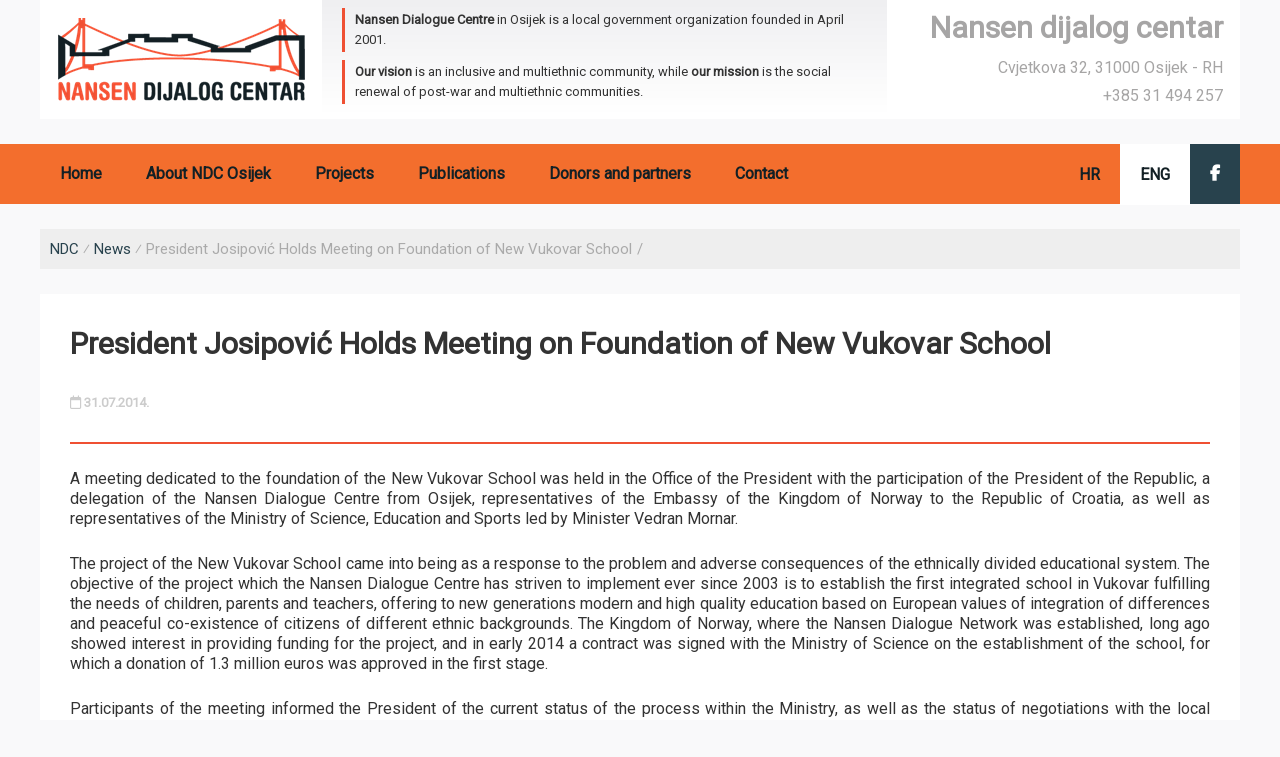

--- FILE ---
content_type: text/css
request_url: https://www.ndcosijek.hr/wp-content/themes/NDC_2019/css/ndc.css?1756881311
body_size: 5769
content:
/* kalendar */
.eventon_list_event .evcal_desc .evcal_time.evo_tz_time span, .eventon_list_event .evcal_evdata_cell .evo_tz{display: none!important;}
/* social feads */
a:focus,
button:focus,
input:focus,
:focus {
  outline: none;
}
@media screen and (max-width: 800px){
#menu-izbornik-zaglavlje{ display:none!important;}
}
#video-gallery {
    display: grid;
	grid-column-gap: 10px; grid-row-gap: 10px;
	grid-template-columns: auto auto auto;
	margin:50px 0 30px 0;
	object-fit: contain;
	text-align:center;
}	
#video-gallery  iframe{
	width:100%;
	height:200px;
}
#sadrzaj iframe.__youtube_prefs__{width:100%; height: 500px;}
*{
	margin:0;
	padding:0;
}
body, html {
	height: 100%;
	min-height: 100%;
}
html {
    scroll-behavior: smooth;
}
body { 
	font-family: 'Roboto', sans-serif;
	font-size: 16px;
	font-size:1em;
	font-size:100%;
	color:#333;
	line-height:1.3em;
	background-color:#f9f9fa;
}
#wrap{
	width: 1200px;
	margin:0 auto;
}
#ka-wrap{width:90%; margin:0 auto; background:#fff; padding:20px 40px;}
#ka-wrap .zag_pr img, .pisa-podnozje img{display:block; width:75%; height:auto; margin:0 auto 20px auto;}
#ka-wrap .zag_pr img{margin-top:20px!important;}
#ka-wrap .pnvg{background:#fff!important; width:80%; margin:20px auto; padding: 0 10px!important;}
#ka-wrap .wp-block-eventon-blocks-evo-eventon-main{ display:none!important;}
#ka-wrap .eventon_sorting_section{margin-bottom:30px!important;}
#ka-wrap .pkupdf{ margin-top:80px;} 
#ka-wrap .pkupdf a::after{content: "\f019";}
.pisa-podnozje{text-align:center; padding-bottom: 100px!important;}
.pisa-podnozje h2{ font-size:1.2em; margin:50px 0;}
.pisa-podnozje p{color:#034da2;}
.pisa_home p, .pisa_prijavi_se p{display:block; margin-bottom:15px;}
.pisa_home, #mka_pisa{border-radius: 25px;}
.pisa_home, .pisa_prijavi_se{display:block; width: 90%; padding:60px 40px 45px 40px; margin:40px auto 0 auto; background:#cee592;}
.menu-pis-a-container {margin: 4rem auto; text-align: center;}
#menu-pis-a {display: flex; justify-content: center; flex-wrap: wrap; gap: 1rem; padding: 0; list-style: none; margin: 0;}
.meta-opis a{margin-top:30px;}
#menu-pis-a > li > a, .meta-opis a {display: inline-block; padding: 0.7rem 1.5rem; background-color: #f78da7; color: white; font-weight: bold; text-decoration: none; border-radius: 25px; transition: background-color 0.3s ease;}
#menu-pis-a > li:hover > a, .meta-opis a:hover {background-color: #f45c94;}
#menu-pis-a li ul.sub-menu {display: none; position: absolute; margin-top: 0.1rem; list-style: none; padding: 0; z-index: 999;}
#menu-pis-a li:hover ul.sub-menu {display: block;}
#menu-pis-a li ul.sub-menu li a {display: block; background-color: #fbc2d4; color: #333; text-decoration: none; padding: 0.6rem 1rem; margin-top: 0.3rem; border-radius: 15px; text-align: left; white-space: nowrap;}
#menu-pis-a li ul.sub-menu li a:hover {background-color: #f78da7; color: white;}
#menu-pis-a li ul.sub-menu {display:none!important;}/* ukloni za podmeni PIS-a */
#menu-pis-a li.menu-item-has-children > a[href="/price-iz-stem-a/price-iz-stem-a-partneri/"] {
  background-color: #43a047;
  color: #fff;
}
#menu-pis-a li.current-menu-item > a,
#menu-pis-a li.current_page_item > a {
  background-color: #43a047;
  color: #fff;
}
#menu-pis-a li.menu-item-has-children.current-menu-item > a,
#menu-pis-a li.menu-item-has-children.current_page_item > a {
  background-color: #43a047;
  color: #fff;
}
#menu-pis-a li#menu-item-6615.current-menu-item > a,
#menu-pis-a li#menu-item-6615.current_page_item > a,
#menu-pis-a li#menu-item-6615.current-menu-ancestor > a,
#menu-pis-a li#menu-item-6615.current_page_ancestor > a,
#menu-pis-a li#menu-item-6615.current-menu-parent > a,
#menu-pis-a li#menu-item-6615.current_page_parent > a {
  background-color: #a7d03a;
  color: #fff;
}
.pnvg {position: relative;}
.pis-a-category-count {position: absolute; top: -1.5rem; right: 0.5rem; z-index: 10;}
.pis-a-category-count .circle {width: 65px; height: 65px; background-color: #a7d03a; color: #f3f3f3; font-weight: bold; border-radius: 50%; box-shadow: 0 2px 6px rgba(0, 0, 0, 0.15); display: flex; flex-direction: column; align-items: center; justify-content: center; line-height: 1.1; text-align: center;}
.pis-a-category-count .count {font-size: 0.8rem;}
.pis-a-category-count .label {font-size: 0.65rem; font-weight: normal;}
.pis-a-category-count span::after {content: ""!important; padding: 0 0!important;}
.cta-box {
  border-left: 6px solid #f78da7;   
  padding: 1rem 1.5rem;
  margin-top:80px;
  background: #fafafa;              
}
.prijava-dugme {
  display: inline-block;
  padding: 0.7rem 1.5rem;
  margin: 50px 0;
  background-color: #f78da7;
  color: white!important;
  font-weight: bold;
  text-decoration: none;
  border-radius: 25px;
  transition: background-color 0.3s ease;
}
.prijava-dugme:hover {
  background-color: #e6678a; color:#333!important;
}
.calendar_pdf, .pisa_prijavi_se{background:#fff!important;}
.calendar_pdf blockquote .aktgod{border-left: 10px solid rgb(32, 193, 158);}
.calendar_pdf .akdo{font-family: 'Literata', serif;}
.calendar_pdf .sndo{font-family: 'Literata', serif; color:#999;}
.calendar_pdf .goizvjesca a{display:inline-block; background:#544B47; color:#fff; text-decoration:none; padding:30px 40px; margin: 5px 10px; min-width: 8%; text-align: center;transition: all 0.3s ease-in-out;}
.calendar_pdf .goizvjesca a:hover{transition: all 0.3s ease-in-out;}
.calendar_pdf .goizvjesca a:nth-child(1){background:#369dee;}
.calendar_pdf .goizvjesca a:nth-child(2){background:#015caf;}
.calendar_pdf .goizvjesca a:nth-child(3){background:#34ad46;}
.calendar_pdf .goizvjesca a:nth-child(4){background:#c90c67 ;}
.calendar_pdf .goizvjesca a:nth-child(5){background: #ac3aa3;}
.calendar_pdf .goizvjesca a:nth-child(6){background:#570f5e ;}
.calendar_pdf .goizvjesca a:nth-child(7){background:#fe7543 ;}
.calendar_pdf .goizvjesca a:nth-child(8){background:#f89e85 ;}
.calendar_pdf .goizvjesca a:nth-child(9){background:#eebbcd;}
.calendar_pdf .goizvjesca a:nth-child(10){background:#e6b063;}
.calendar_pdf .goizvjesca a:nth-child(11){background:#726761}
.calendar_pdf .goizvjesca a:nth-child(12){background:#afa7a3;}
.calendar_pdf .goizvjesca a:nth-child(1):hover,
.calendar_pdf .goizvjesca a:nth-child(2):hover,
.calendar_pdf .goizvjesca a:nth-child(3):hover,
.calendar_pdf .goizvjesca a:nth-child(4):hover,
.calendar_pdf .goizvjesca a:nth-child(5):hover,
.calendar_pdf .goizvjesca a:nth-child(6):hover,
.calendar_pdf .goizvjesca a:nth-child(7):hover,
.calendar_pdf .goizvjesca a:nth-child(8):hover,
.calendar_pdf .goizvjesca a:nth-child(9):hover,
.calendar_pdf .goizvjesca a:nth-child(10):hover,
.calendar_pdf .goizvjesca a:nth-child(11):hover,
.calendar_pdf .goizvjesca a:nth-child(12):hover{background:#544B47;}
#mka_pisa{display:block; width: 90%; padding:40px; margin:20px auto; background:#ce2476 url(../images/pisa-strelica-kal_ak.png) no-repeat; background-position: right calc(50% - 20px); background-size: 10% auto;}
#ka-wrap #sadrzaj{display:block; width: 90%; margin:20px auto;}
#ka-wrap .psn ul{display:block; margin:25px 10px;}
#ka-wrap .psn ul li a{display:block; margin-top:25px 0; padding:10px 0;}
.link_ka_pisa{list-style:none;}
.link_ka_pisa a{text-decoration:none; color:#fff; display:block;}
.link_ka_pisa a:hover{color:#222;transition: all 0.3s ease-in-out;}
.link_ka_pisa h1{font-size:2em; font-weight:900; margin-bottom:25px;}
#pcal_next .fa-circle-chevron-right{font-size:2em; font-weight:900; margin-top:40px;}
#ka-wrap #novosti article{width: auto;}
@media screen and (max-width: 800px){#ka-wrap{max-width:80%; padding: 20px 5px;} #ka-wrap .zag_pr img, .pisa-podnozje img{width:100%;}}
.istnas {font-family: 'Literata', serif; text-align:center; margin:50px 0; color:#a6a5a5;}
.pro-pro {border-bottom: 0px solid #ef5033!important;}
.donns{margin:0;}
.ow{overflow: hidden; margin-bottom: 30px!important;}
#zaglavlje{
	width:100%;
	height:auto;
}
#ztop{min-height:119px; background-color:#fff; clear:both;}
#logo{
	width:247px;
	height:83px;
	padding: 17.5px 17.5px 0 17.5px;
	display:block;
	float:left;
}
#logo img{
	width:100%;
	height:auto;
}
#miv{
	width:565px;
	min-height:119px;
	display:block;
	float:left;
	background: -moz-linear-gradient(top,  rgba(239,239,241,1) 0%, rgba(255,255,255,0) 100%);
	background: -webkit-linear-gradient(top,  rgba(239,239,241,1) 0%,rgba(255,255,255,0) 100%);
	background: linear-gradient(to bottom,  rgba(239,239,241,1) 0%,rgba(255,255,255,0) 100%);
	filter: progid:DXImageTransform.Microsoft.gradient( startColorstr='#efeff1', endColorstr='#00ffffff',GradientType=0 );
}
#miv p{
	display: block;
	padding: 2px 10px;
	margin: 8px 20px;
	border-left: 3px solid #ef5033;
	font-size: 13px;
}
#kont{
	display:block;
	float: right;
	text-align:right;
	padding:17.5px 17.5px 0 0;
	color:#a6a5a5;
}
#kont h1{
	margin-bottom:20px;
	font-size:30px;
}
#kont p{
	display:block;
	margin:8px 0;
}
#zmenu{
	display:block;
	height:60px;
	background-color:#f36e2d;
	clear:both;
	margin:25px 0;
}
#zmenu ul{list-style-type: none;}
#zmenu li{display: inline;}
#zmenu a{
	line-height:60px;
	padding: 0 20px;
	text-decoration:none;
	color:#132025;
}
#zmenu .menu{
	height:60px;
	width: auto;
	display:block;
	float:left;
}
#zmenu .menu li{
	display: inline!important;
	position:relative;
	z-index:2;
}
#zmenu .menu a{
	font-weight:700;
}
#zmenu .menu a:hover{
	color:#fff;
}
#zmenu  .menu .current_page_item a, .current_page_item{color:#fff;}
#zmenu .soc a{
	font-weight:700;
	background-color:#28424D;
	float:right;
	color:#fff;
}
#zmenu .lng a{
	font-weight:700;
	float:right;
}
.wpml-ls-statics-shortcode_actions, .wpml-ls-statics-shortcode_actions .wpml-ls-sub-menu, .wpml-ls-statics-shortcode_actions a {
    border-color: transparent!important;
}
.wpml-ls-legacy-list-horizontal {
    border: 0px solid transparent!important;
    padding: 0px!important;
    clear: none!important;
}
#vmenu{display: block; margin:-44px 0 20px 0; padding: 20px 0;}
#vmenu ul{list-style-type: none; background-color: #777; text-align: center;}
#vmenu ul li{display: inline-block;}
#vmenu ul li a{display: inline-block; margin:0 20px; padding:10px; color:#aadee4; text-decoration: none; font-size:0.9em; text-transform: uppercase;}
#vmenu ul li a:hover{color:#fff;}
#zmenu .lng .wpml-ls-statics-shortcode_actions a {background-color:transparent;}
#zmenu .lng .wpml-ls-current-language a{background-color:#fff;}
#izpro{
	display: grid;
	grid-column-gap: 20px; grid-row-gap: 20px;
	grid-template-columns: auto auto;
	background-color:#f9f9fa;
	
}
#izpro ul{list-style-type: none;}
#izpro ul img{
	width:100%;
	height:auto;
}
#sadrzaj{background-color:#fff; padding-bottom:20px; margin-bottom:30px; display:block;}
#novosti{
	display: grid;
	grid-column-gap: 30px; grid-row-gap: 30px;
	grid-template-columns: auto auto auto;
	padding:30px;
	margin:30px 0;
}
#javna_d {display:block; padding:0 30px; margin:30px auto 80px auto; text-align:center;}
.meta-media--video iframe{display:block; margin:0 auto 30px auto; box-shadow: 0 4px 12px rgba(0, 0, 0, 0.3); border-radius: 4px; width: 640px; height: 360px;} 
.neweng #novosti{grid-template-columns: auto auto!important; padding:30px 0 60px 0 !important; margin:30px!important; border-bottom: 20px solid #f6f6f6;}
#novosti article {width:359.3px;}
.neweng article {
	width:auto!important;
}
#novosti article img{
	width:100%;
	height:165.4px;
	object-fit: cover;
	object-position: center center;
}
.neweng article img{height:200px!important;}
#novosti article a {
	text-decoration:none;
	color:#ef5033;
}
#novosti article a h1, #novosti article h1, .meta-link-wrap a{
	display:block;
	font-size:22px;
	line-height:1.2em;
	color:#ef5033;
	margin:15px 0 10px 0;
	text-decoration:none;
}
#novosti article a:hover, .meta-link-wrap a:hover {text-decoration: underline;}
#starijeno, #goback, .neweng .nseng{
	height:50px;
	background-color:#f6f6f6;
	margin:0 30px;
}
.neweng{
	padding-top:60px;
}
#goback{margin:0 0 10px 0;}
.ps_gb{ margin-top:80px!important;}
#starijeno a, #goback a, .neweng .nslen{
	display:inline-block;
	line-height:50px;
	background-color:#fff;
	padding: 0 50px 0 30px;
	color:#132025;
	font-weight:700;
	position:relative;
	text-decoration:none;
	border-left:5px solid #ef5033;
	transition: all 250ms ease-in-out;
	-webkit-transition: all 250ms ease-in-out;
}
#goback a{
	padding: 0 30px 0 50px;
}	
#starijeno a::after  {
    font-family: "Font Awesome 5 Free";
	content: "\f061";
	font-size: inherit;
	position:absolute;
	right:20px;
	top:0;
}
#goback a::after  {
    font-family: "Font Awesome 5 Free";
	content: "\f30a";
	font-size: inherit;
	position:absolute;
	left:20px;
	top:0;
}
.fas{
	margin-left:20px;
}
#starijeno a:hover, #goback a:hover{
	background-color:#f36e2d;
	transition: all 250ms ease-in-out;
	-webkit-transition: all 250ms ease-in-out;
	transition-timing-function: ease;
	transition-duration: 0.2s;
	opacity: 1;
}
#ndcmreza ul{
	display: grid;
	grid-column-gap: 30px; grid-row-gap: 30px;
	grid-template-columns: auto auto auto;
	padding:30px;
	margin-top:50px;
	list-style-type: none;
	text-align:center; 
}
#ndcmreza a img{
	height:90px;
	width:auto;
	border:none;
}
#donatori{
	margin:50px 0;
	padding:30px 0;
	border-top:5px solid #eee;
	background: -moz-linear-gradient(top,  rgba(255,255,255,1) 0%, rgba(255,255,255,0) 100%);
	background: -webkit-linear-gradient(top,  rgba(255,255,255,1) 0%,rgba(255,255,255,0) 100%);
	background: linear-gradient(to bottom,  rgba(255,255,255,1) 0%,rgba(255,255,255,0) 100%);
	filter: progid:DXImageTransform.Microsoft.gradient( startColorstr='#ffffff', endColorstr='#00ffffff',GradientType=0 );
}
.don-bocno{
	margin:0!important;
	padding:30px!important;
	border-top:none!important;
	background:#fff!important;
	width:27.5%; float: right; padding-bottom:100%!important; margin-bottom: -100%!important;
	display:block;
}
#donatori h1{
	display:block;
	font-size:30px;
	color:#aaa;
	padding:30px 0 50px 0;
	text-align:center;
	line-height:1.1em;
}
#donatori ul{
	display: grid;
	grid-column-gap: 10px; grid-row-gap: 10px;
	grid-template-columns: auto auto auto auto auto auto;
	list-style-type: none;
	text-align:center; 
}
.don-bocno ul{
	grid-template-columns: auto auto!important;
}
#donatori img{
	height:auto;
	width:180px;
	border:none;
}
.don-bocno img{width:100%!important;}
#donatori #instit{
	padding-top:50px;
	margin:0 auto;
	width:60%;
}
.don-bocno #instit{display:none;}
#donatori #instit::after{
	content: "";
	max-height:30px;
	display:block;
	clear:both;
	line-height:0em;
}
#donatori #instit img{
	height:auto;
	width:180px;
	border:none;
	display:block;
	float:left;
}
#donatori #instit article{
	display:inline-block;
	float:right;
	width:70%;
	padding-top:50px;
}
#podnozje{
	margin:0 auto;
	text-align:center;
}
#podnozje #kont{
	display:none;
}
#podnozje span{
	display:block;
	height:50px;
	line-height:50px;
	border-top:2px solid #eee;
	color:#aaa;
}
/*KATEGORIJE*/
.pnvg{
	display:block;
	margin-bottom:25px;
	padding:10px;
	background-color:#eee;
	color: #aaa;
	font-size:15px;
}
.pn_pisa{width:90%; margin:0 auto 25px auto; padding:10px 40px;}
.pnvg a{
	text-decoration:none;
	color:#28424d;
}
.pnvg span::after{
	content: "/";
	padding:0 5px;
}
.categorije, .foto-galerije{
	padding:30px;
}
.projekti{width:60%; float:left; padding-bottom:100%!important; margin-bottom: -100%!important;}
.sidebar{width:27.5%; float: right; padding-bottom:100%!important; margin-bottom: -100%!important;}
.categorije h1{
	font-size:30px;
	padding-bottom:20px;
	margin-bottom:20px;
	display:block;
	border-bottom: 2px solid #ef5033;
	line-height:1.3em;
}
.categorije h1 span{
	display:block;
	clear:both;
	font-size:16px;
	color:#ccc;
	margin-top:20px;
	font-size:13px;
}
.categorije h2{
	font-size:25px;
	color: #555;
	padding-bottom:20px;
	display:block;
	line-height:1.3em;
}
.categorije h3, blockquote h2{
	font-size:20px;
	color: #555;
	margin-bottom:20px;
	display:block;
	line-height:1.3em;
	border-left:10px solid #eee;
	padding:10px 10px 10px 30px;
}
.categorije p{
	margin:25px 0;
	text-align:justify;
}
.categorije a, .publikacije a, .teach a{
	color:#ff3300;
}
.categorije a:hover, .publikacije a:hover{
	color:#333;
}
.projekti a{
	display:block;
}
.categorije img{
	width:100%;
	height: auto;
	object-fit: contain;
}
.categorije .velika{
	width:50%;
	height: auto;
	margin: 0 30px 30px 0;
	float:left;
}
.categorije section{
	display: grid;
	grid-column-gap: 30px; grid-row-gap: 30px;
	grid-template-columns: auto auto auto;
	margin-top:50px;
	text-align:center;
	border-bottom:1px solid #ccc;
}
.categorije section img{
	width:100%;
	height:auto;
	object-fit: cover;
	object-position: center center;
}
/*IZDVOJENE PUBLIKACIJE*/
.publikacije{
	display:block;
	margin-bottom:30px;
}
.pagepub{ background-color:#fff; padding:30px;}
.publikacije ul{
	display: grid;
	grid-column-gap: 20px; grid-row-gap: 20px;
	grid-template-columns: auto auto auto auto auto;
	text-align:center;
	list-style-type: none;
}
.publikacije a img{
	height:232px;
	width:100%;
	border:none;
	object-fit: cover;
	object-position: center center;
}
.publikacije a img:hover{
	filter:sepia(70%);
}
.kat{ display:block; line-height:32px; text-align:left;}
.kat a{display:inline-block; padding:0 8px; margin-bottom:8px; color:#fff; line-height:32px; text-decoration:none;}
.ankete{background-color:#feca0a;}
.brosure{background-color:#54c4cf;}
.istrazivanja{background-color:#959490;}
.izvjestaji{background-color:#27424d;}
.kurikul{background-color:#a6ce3a;}
.preporuke{background-color:#b385ab;}
.prirucnici{background-color:#e81b82;}
.dip{ padding-bottom:20px;}
.dip p{ margin:5px 0;}
.dip h2{}
.dip h2:nth-of-type(2),  .dip h2:nth-of-type(3){margin-top:40px;}
/*BOCNO*/
.sidebar article{display:block; clear:both; margin-bottom:25px;}
.sidebar article h2 {line-height:50px; padding:0 0 0 25px; margin-bottom:10px; background-color:#eee; border-left:10px solid #ef5033;}
.sidebar article h2 p{margin:0;}
.sidebar article ul{list-style-type: none;}
.sidebar article a{ display:block; margin:15px 0;}
.citat p{color:#aaa; text-align:center; font-style: italic;}
/*IZ MEDIJA*/
.mediji{
	background: -moz-linear-gradient(top,  rgba(39,66,77,0.9) 0%, rgba(39,66,77,0.9) 100%);
	background: -webkit-linear-gradient(top,  rgba(39,66,77,0.9) 0%,rgba(39,66,77,0.9) 100%);
	background: linear-gradient(to bottom,  rgba(39,66,77,0.9) 0%,rgba(39,66,77,0.9) 100%);
	filter: progid:DXImageTransform.Microsoft.gradient( startColorstr='#e627424d', endColorstr='#e627424d',GradientType=0 );
	margin-left:-4px;
}
.iz-medija ul{
	grid-column-gap: 30px; grid-row-gap: 30px;
	grid-template-columns: auto auto auto auto ;
}
.iz-medija a:hover span, .foto a:hover h3 {
    opacity: 1;
    visibility: visible;
	transform: translate3d(5px, 5px, 0px);
}
.iz-medija a span, .foto h3{
    position: absolute;
	bottom:30px;
    left:-5px;
    opacity: 0;
    z-index: 99999;
    visibility: hidden;
	width: 91.4%;
	height: auto;
	padding:20px 10px;
	color:#fff;
	background: -moz-linear-gradient(top,  rgba(39,66,77,0.9) 0%, rgba(39,66,77,0.9) 100%);
	background: -webkit-linear-gradient(top,  rgba(39,66,77,0.9) 0%,rgba(39,66,77,0.9) 100%);
	background: linear-gradient(to bottom,  rgba(39,66,77,0.9) 0%,rgba(39,66,77,0.9) 100%);
	filter: progid:DXImageTransform.Microsoft.gradient( startColorstr='#e627424d', endColorstr='#e627424d',GradientType=0 );
	transform: translate3d(187px, 5px, 0px);
	-webkit-transition-property: -webkit-transform, opacity;
    -moz-transition-property: -moz-transform, opacity;
    -ms-transition-property: -ms-transform, opacity;
    -o-transition-property: -o-transform, opacity;
    transition-property: transform, opacity;
    -webkit-transition-duration: 0.2s;
    -moz-transition-duration: 0.2s;
    -ms-transition-duration: 0.2s;
    -o-transition-duration: 0.2s;
    transition-duration: 0.2s;
}
.iz-medija a, .foto a {
    position: relative;
	z-index:1;
	transform: translate3d(5px, 5px, 0px);
}
.iz-medija a:hover img {
  -webkit-filter: grayscale(100%); /* Safari 6.0 - 9.0 */
  filter: grayscale(100%);
  opacity: 0.5;
}
/*FOTO*/
.foto ul{
	display: grid;
	grid-column-gap: 20px; grid-row-gap: 20px;
	grid-template-columns: auto auto auto auto;
	text-align:center;
	list-style-type: none;
}
.foto a img {
	height:250px;
	width:92%;
	border:none;
	object-fit: cover;
	object-position: center center;
	padding:10px;
	background:#fff;
	-webkit-border-radius: 3px;
	-moz-border-radius: 3px;
	border-radius: 3px;
	-webkit-box-shadow: 0px 0px 2px 0px rgba(50, 50, 50, 0.75);
	-moz-box-shadow: 0px 0px 2px 0px rgba(50, 50, 50, 0.75);
	box-shadow: 0px 0px 2px 0px rgba(50, 50, 50, 0.75);
}
.foto a h3{
	font-size:13px;
	width: 84.5%;
	left: 5px;
}
#foto-galerije{
	background-color:#fff;
	padding:30px;
}
.foto-galerije{
	display: grid;
	grid-column-gap: 20px; grid-row-gap: 20px;
	grid-template-columns: auto auto auto auto;
	text-align:center;
}
.foto-galerije a img{
	height:200px;
	width:87%;
	border:none;
	object-fit: cover;
	object-position: center center;
	padding:10px;
	background:#fff;
	-webkit-border-radius: 3px;
	-moz-border-radius: 3px;
	border-radius: 3px;
	-webkit-box-shadow: 0px 0px 2px 0px rgba(50, 50, 50, 0.75);
	-moz-box-shadow: 0px 0px 2px 0px rgba(50, 50, 50, 0.75);
	box-shadow: 0px 0px 2px 0px rgba(50, 50, 50, 0.75);
}
/*NEET PROGRAMI*/
#MBT {display: block;height: 80px; visibility: hidden;}
.neet { margin:50px 0;}
.neet h2 {font-size: 20px;}
.neet h2::after {content: "više o programu"; font-size:16px; color:#ff3300; display:block; clear:both; font-weight:100;}
.neet li:hover h2{color: #ff3300;}
.neet ul li i::before, .neet ul li i::after { display:none;}
.neet u{font-size:1.2em; font-weight:900;}
.neet span{display:block; clear:both; margin:10px 0 20px; 0}
.neet span::before {content: "- "; margin-right:20px;}
.neet .paragraf::before {content: " "; margin-right:0;}
.cskup{ margin-top:50px;}
.oprNEET{font-weight: 900; line-height:1.5em; margin:80px 0;}
.oprNEET p{text-align:center;}

/*VIDEO*/
.video, #mcl{
	display: grid;
	grid-column-gap: 20px; grid-row-gap: 20px;
	grid-template-columns: auto auto auto;
	text-align:center;
	margin-bottom:30px;
}
#mcl{grid-template-columns: 32.15% 32.15% 32.15%;}
.video article, .teach article{
	position: relative;
    overflow: hidden;
    padding-top: 56.25%;
	background-color:#000;
}
.teach article{background-color:#fff;}
.teach article{
    padding-top:0;
	height: 360px;
}
.video iframe{
	position: absolute;
    bottom: 0;
    left: 0;
    width: 100%;
    height: 100%;
    border: 0;
}
.teach iframe{
    width: 100%;
    height: 80%;
    border: 0;
}
.teach h2{
    display: block;
	margin:150px 0 30px 0;
	font-size:25px;
	line-height:1.5em;
}
.teach h3{
    display: block;
	margin:50px 0 20px 0;
	color: #aaa;
	font-size:22px;
	line-height:1.5em;
}
.teach h5{
    display: inline-block;
	padding:15px 10px;
	height:50px;
}
.teach article p{
    display: block;
	height:215px!important;
}
.teach p{
    display: block;
	margin-bottom: 20px;
}
.teach .post-password-form{text-align:center; margin:50px auto 100px auto;}
.teach .post-password-form p:first-child{visibility: hidden;}
.teach .post-password-form p:first-child::before{content:'EDUKATIVNI VIDEO MATERIJAL: "Interkulturno obrazovanje masterclass – teorija i praksa"'; display: block; clear: both; margin-bottom:20px; visibility: visible; font-size:1.2em; font-weight:700;}
.teach .post-password-form p:nth-child(2)::after{content:'U koliko ste zainteresirani za korištenje edukativnih cjelina, molimo vas da nas kontaktirate na elektroničku poštu: igor.ndcosijek@nansen-dialogue.net, kako bi smo vam omogućili pregled sadržaja. Video materijal u potpunosti je besplatan za pregled.'; display: block; clear: both; margin:50px 0 20px 0;}
.post-password-form label, .post-password-form input{padding: 8px 8px 8px 0px;}
.post-password-form input{padding-left: 8px; cursor: pointer;}
.teach .post-password-form::after {content: url("https://i2.wp.com/www.ndcosijek.hr/wp-content/uploads/2021/10/teach-logo-2021-s.jpg"); margin-top:100px; display: block;}
/*NAVIGACIJA*/
.eror-page{
	margin-bottom:50px;
}
.eror-page article{
	width:80%;
	margin:0 auto;
	text-align:center;
}
.eror-page article img{
	height:100%;
	width:100%;
}
/*NAVIGACIJA*/
.wp-pagenavi{margin-bottom:20px;}
.wp-pagenavi, .wp-pagenavi a{color:#bfbfbf;}
.wp-pagenavi .current {color:#333;}
.wp-pagenavi a:hover, .wp-pagenavi span.current {border-color: #333!important;}

.edukacije {
	display: flex;
	flex-wrap: wrap;
	justify-content: center;
	gap: 2rem;
	padding: 1.5rem 1rem;
	max-width: 1200px;
	margin: 0 auto;
}
.edukacije article {
	flex: 1 1 calc(30% - 2rem);
	max-width: 30%;
	padding: 1rem;
	display: flex;
	flex-direction: column;
}
.edukacije h1, .edukacije h2, .edukacije h3 {
	font-size: 1.1rem;
	margin: 0.5rem 0;
	line-height: 1.3;
}
.edukacije img {
	width: 100%;
	height: auto;
	object-fit: cover;
	margin-bottom: 0.5rem;
	border-radius: 3px;
}
.edukacije span {
	font-size: 0.95rem;
	color: #444;
	line-height: 1.4;
	margin-top: auto;
}
/* Responsivnost */
@media (max-width: 1024px) {
	.edukacije article {
		flex: 1 1 45%;
		max-width: 45%;
	}
}
@media (max-width: 600px) {
	.edukacije article {
		flex: 1 1 100%;
		max-widt; }}
#broj-edukacija{position: relative; width: 82%; margin: -50px auto 120px auto;}

--- FILE ---
content_type: text/css
request_url: https://www.ndcosijek.hr/wp-content/themes/NDC_2019/css/ndc-mob.css?1745519408
body_size: 907
content:
/* CSS MOBILE */
@media screen and (max-width: 1024px){
	#wrap {max-width: 95%;}
	#ka-wrap{max-width:80%; padding: 20px 5px;}
	#ztop {min-height: 180px;}
	#logo, #kont{ padding-top:40px;}
	#miv {width: 300px; min-height: 180px;}
	#zmenu a {padding: 0 8px;}
	#zmenu .soc a, #zmenu .lng a {padding: 0 12px;}
	#novosti {grid-template-columns: auto auto;}
	#novosti article {width: auto;}
	#donatori img {width: 140px;}
	#donatori #instit {width: 70%;}
	.projekti {width: 56%;}
}

@media screen and (max-width: 800px){
	#zmenu .menu, #kont{display:none;}
	#zaglavlje{ margin-top:8px;}
	#logo {width: 100%; height:180px; padding:10px 0!important; margin-top:20px; float: none; text-align:center;}
	#logo img {width: 65%!important; margin-top:8px;}
	#zmenu{ margin:10px 0;position: relative;z-index: 999999; height:7px; }
	#zmenu #wrap{position: fixed; top:0;width:60%; right:0;}
	#zmenu .soc a, #zmenu .lng a {padding: 0 20px;}
  	.wprm-wrapper {z-index: 999998;}
	#wprmenu_bar{ background-color:#f36e2d!important;height:60px!important;}
	#wprmenu_bar .hamburger{margin-top:6px!important;}
	#wprmenu_bar .menu_title{display:none;}
	#mg-wprm-wrap {margin-top: 18px !important;}
	#mg-wprm-wrap {background-color:#f36e2d!important;}
	#mg-wprm-wrap li.current-menu-item > a {background: #f79362!important;}
	#mg-wprm-wrap  a:hover {background: #F79362!important;}
	div.wprm-overlay {background: -moz-linear-gradient(top,  rgba(40,66,77,0.9) 0%, rgba(40,66,77,0.9) 100%)!important; background: -webkit-linear-gradient(top,  rgba(40,66,77,0.9) 0%,rgba(40,66,77,0.9) 100%)!important; background: linear-gradient(to bottom,  rgba(40,66,77,0.9) 0%,rgba(40,66,77,0.9) 100%)!important; filter: progid:DXImageTransform.Microsoft.gradient( startColorstr='#e628424d', endColorstr='#e628424d',GradientType=0 )!important;}
	#miv {width: 100%; padding: 10px 0;float: none;}
	#izpro{grid-template-columns: auto; grid-column-gap: 10px; grid-row-gap: 0;}
	#novosti{grid-template-columns: auto!important; grid-column-gap: 10px!important; grid-row-gap: 40px!important; margin:30px 0!important; padding:30px 10px!important;}
	#novosti article {width:100%!important; border-bottom:1px solid #eee; padding-bottom:10px;}
	#starijeno{margin:0 10px;}
	#ndcmreza a img{height:70px;}
	#donatori ul{grid-template-columns: auto auto!important; grid-column-gap: 8px!important; grid-row-gap: 8px!important;}
	.don-bocno ul {grid-template-columns: auto auto auto !important;}
	#donatori img{width:250px;}
	#donatori #instit {width: 95%; text-align:center;}
	#donatori #instit h1{font-size: 25px;}
	#donatori #instit img { display:initial; float: none;}
	#donatori #instit article {float: none; width: 100%; padding-top: 20px; font-size: 90%;}
	#podnozje #kont{display: block; float:none; padding:10px 0; background:#fff; border-top:2px solid #eee; text-align:center;}
	#podnozje #kont h1{ line-height:1.1em; font-size:25px; margin-top:10px;}
	#podnozje span {height: 25px; line-height: 25px; font-size:13px; padding: 0 20px; }
	.categorije .velika{width:100%; margin-right:0; float: none;}
	.categorije section{grid-column-gap: 0; grid-row-gap: 10px; grid-template-columns: auto;}
	.categorije a{word-break: break-all;}
	.projekti {width: auto; float:none; padding-bottom:30px!important; margin-bottom: 30px!important;}
	.don-bocno{width: auto;}
	.sidebar{width: auto; float:none; padding-bottom:30px!important; margin-bottom: 0!important;}
	.pagepub{padding:10px;}
	.publikacije ul{grid-column-gap: 10px; grid-row-gap: 10px; grid-template-columns: auto auto;}
	.foto ul{grid-column-gap: 20px; grid-row-gap: 20px; grid-template-columns: auto auto;}
	.foto-galerije{grid-column-gap: 20px; grid-row-gap: 20px; grid-template-columns: auto auto;}
	.video{grid-column-gap: 20px; grid-row-gap: 20px; grid-template-columns: auto;}	
}

@media screen and (max-width: 414px){
	#zmenu .menu, #kont{display:none;}
	#zaglavlje{ margin-top:8px;}
	#logo {width: 100%; height:100px; padding:10px 0!important; margin-top:20px; float: none; text-align:center;}
	#logo img {width: 87%; margin-top:8px;}
	#zmenu{ margin:10px 0;position: relative;z-index: 999999; height:7px; }
	#zmenu #wrap{position: fixed; top:0;width:60%; right:0;}
  	.wprm-wrapper {z-index: 999998;}
	#wprmenu_bar{ background-color:#f36e2d!important;height:60px!important;}
	#wprmenu_bar .hamburger{margin-top:6px!important;}
	#wprmenu_bar .menu_title{display:none;}
	#mg-wprm-wrap {margin-top: 18px !important;}
	#mg-wprm-wrap {background-color:#f36e2d!important;}
	#mg-wprm-wrap li.current-menu-item > a {background: #f79362!important;}
	#mg-wprm-wrap  a:hover {background: #F79362!important;}
	div.wprm-overlay {background: -moz-linear-gradient(top,  rgba(40,66,77,0.9) 0%, rgba(40,66,77,0.9) 100%)!important; background: -webkit-linear-gradient(top,  rgba(40,66,77,0.9) 0%,rgba(40,66,77,0.9) 100%)!important; background: linear-gradient(to bottom,  rgba(40,66,77,0.9) 0%,rgba(40,66,77,0.9) 100%)!important; filter: progid:DXImageTransform.Microsoft.gradient( startColorstr='#e628424d', endColorstr='#e628424d',GradientType=0 )!important;}
	#miv {width: 100%!important; padding: 10px 0;float: none;}
	#izpro{grid-template-columns: auto!important; grid-column-gap: 10px; grid-row-gap: 0;}
	#novosti{grid-template-columns: auto!important; grid-column-gap: 10px!important; grid-row-gap: 40px!important; margin:30px 0!important; padding:30px 10px!important;}
	#novosti article {width:95%!important; border-bottom:1px solid #eee!important; padding-bottom:10px!important; margin:0 auto!important;}
	#starijeno{margin:0 10px;}
	#ndcmreza ul{grid-template-columns: auto!important; grid-column-gap:0!important; grid-row-gap: 30px!important; padding:0px!important;}
	#ndcmreza a img{height:70px;}
	#donatori ul{grid-template-columns: auto auto; grid-column-gap: 8px!important; grid-row-gap: 8px!important;}
	.don-bocno ul {grid-template-columns: auto !important;}
	#donatori img{width:138px;}
	#donatori #instit {width: 95%; text-align:center;}
	#donatori #instit h1{font-size: 25px;}
	#donatori #instit img { display:initial; float: none;}
	#donatori #instit article {float: none; width: 100%; padding-top: 20px; font-size: 90%;}
	#podnozje #kont{display: block; float:none; padding:10px 0; background:#fff; border-top:2px solid #eee; text-align:center;}
	#podnozje #kont h1{ line-height:1.1em; font-size:25px; margin-top:10px;}
	#podnozje span {height: 25px; line-height: 25px; font-size:13px; padding: 0 20px; }
	.categorije .velika{width:100%; margin-right:0; float: none;}
	.categorije section{grid-column-gap: 0; grid-row-gap: 10px; grid-template-columns: auto;}
	.categorije a{word-break: break-all;}
	.projekti{width: auto; float:none; padding-bottom:30px!important; margin-bottom: 30px!important;}
	.sidebar{width: auto; float:none; padding-bottom:30px!important; margin-bottom: 0!important;}
	.pagepub{padding:10px;}
	.publikacije ul{grid-column-gap: 10px; grid-row-gap: 10px; grid-template-columns: auto auto;}
	.foto ul{grid-column-gap: 20px; grid-row-gap: 20px; grid-template-columns: auto;}
	.foto-galerije{grid-column-gap: 20px; grid-row-gap: 20px; grid-template-columns: auto;}
	.video{grid-column-gap: 20px; grid-row-gap: 20px; grid-template-columns: auto;}	
}
@media screen and (max-width: 320px){

}


--- FILE ---
content_type: text/css
request_url: https://www.ndcosijek.hr/wp-content/themes/NDC_2019/css/acordian.css
body_size: 396
content:
/* ACORDIAN */
.goizvjesca{
	display: block;
}
.transition, p, ul li i:before, ul li i:after {
  transition: all 0.25s ease-in-out;
}
.goizvjesca .flipIn, .goizvjesca h1, .goizvjesca ul li {
  animation: flipdown 0.5s ease both;
}
.no-select, h2 {
  -webkit-tap-highlight-color: transparent;
  -webkit-touch-callout: none;
  -webkit-user-select: none;
  -khtml-user-select: none;
  -moz-user-select: none;
  -ms-user-select: none;
  user-select: none;
}

.goizvjesca h2 {
  cursor: pointer;
}
.goizvjesca br{
	display: none;
}
.goizvjesca p{
  position: relative!important;
  overflow: hidden!important;
  opacity: 1!important;
  transform: translate(0, 0)!important;
  z-index: 2!important;
}
.goizvjesca a{
	margin:20px 0;
}
.goizvjesca ul {
  list-style: none;
  perspective: 900;
  padding: 0;
  margin: 0;
}
.goizvjesca ul li {
  position: relative;
  padding: 0;
  margin: 0;
  padding-bottom: 4px;
}
.goizvjesca ul li:nth-of-type(1) {
  animation-delay: 0.5s;
}
.goizvjesca ul li:nth-of-type(2) {
  animation-delay: 0.75s;
}
.goizvjesca ul li:nth-of-type(3) {
  animation-delay: 1s;
}
.goizvjesca ul li:last-of-type {
  padding-bottom: 0;
}
.goizvjesca ul li i {
  position: absolute;
  transform: translate(-6px, 0);
  margin-top: 16px;
  right: 0;
}
.goizvjesca ul li i:before,.goizvjesca ul li i:after {
  content: "";
  position: absolute;
  background-color: #CB333F;
  width: 3px;
  height: 9px;
}
.goizvjesca ul li i:before {
  transform: translate(-2px, 0) rotate(45deg);
}
.goizvjesca ul li i:after {
  transform: translate(2px, 0) rotate(-45deg);
}
.goizvjesca ul li input[type=checkbox] {
  position: absolute;
  cursor: pointer;
  width: 100%;
  height: 100%;
  z-index: 1;
  opacity: 0;
}
.goizvjesca ul li input[type=checkbox]:checked ~ p {
  margin-top: 0;
  margin-bottom:2px!important;
  max-height: 0;
  opacity: 0;
  transform: translate(0, 50%);
}
.goizvjesca ul li input[type=checkbox]:checked ~ i:before {
  transform: translate(2px, 0) rotate(45deg);
}
.goizvjesca ul li input[type=checkbox]:checked ~ i:after {
  transform: translate(-2px, 0) rotate(-45deg);
}

@keyframes flipdown {
  0% {
    opacity: 0;
    transform-origin: top center;
    transform: rotateX(-90deg);
  }
  5% {
    opacity: 1;
  }
  80% {
    transform: rotateX(8deg);
  }
  83% {
    transform: rotateX(6deg);
  }
  92% {
    transform: rotateX(-3deg);
  }
  100% {
    transform-origin: top center;
    transform: rotateX(0deg);
  }

--- FILE ---
content_type: text/css
request_url: https://www.ndcosijek.hr/wp-content/themes/NDC_2019/css/ndc.css?ver=1756881311
body_size: 5667
content:
/* kalendar */
.eventon_list_event .evcal_desc .evcal_time.evo_tz_time span, .eventon_list_event .evcal_evdata_cell .evo_tz{display: none!important;}
/* social feads */
a:focus,
button:focus,
input:focus,
:focus {
  outline: none;
}
@media screen and (max-width: 800px){
#menu-izbornik-zaglavlje{ display:none!important;}
}
#video-gallery {
    display: grid;
	grid-column-gap: 10px; grid-row-gap: 10px;
	grid-template-columns: auto auto auto;
	margin:50px 0 30px 0;
	object-fit: contain;
	text-align:center;
}	
#video-gallery  iframe{
	width:100%;
	height:200px;
}
#sadrzaj iframe.__youtube_prefs__{width:100%; height: 500px;}
*{
	margin:0;
	padding:0;
}
body, html {
	height: 100%;
	min-height: 100%;
}
html {
    scroll-behavior: smooth;
}
body { 
	font-family: 'Roboto', sans-serif;
	font-size: 16px;
	font-size:1em;
	font-size:100%;
	color:#333;
	line-height:1.3em;
	background-color:#f9f9fa;
}
#wrap{
	width: 1200px;
	margin:0 auto;
}
#ka-wrap{width:90%; margin:0 auto; background:#fff; padding:20px 40px;}
#ka-wrap .zag_pr img, .pisa-podnozje img{display:block; width:75%; height:auto; margin:0 auto 20px auto;}
#ka-wrap .zag_pr img{margin-top:20px!important;}
#ka-wrap .pnvg{background:#fff!important; width:80%; margin:20px auto; padding: 0 10px!important;}
#ka-wrap .wp-block-eventon-blocks-evo-eventon-main{ display:none!important;}
#ka-wrap .eventon_sorting_section{margin-bottom:30px!important;}
#ka-wrap .pkupdf{ margin-top:80px;} 
#ka-wrap .pkupdf a::after{content: "\f019";}
.pisa-podnozje{text-align:center; padding-bottom: 100px!important;}
.pisa-podnozje h2{ font-size:1.2em; margin:50px 0;}
.pisa-podnozje p{color:#034da2;}
.pisa_home p, .pisa_prijavi_se p{display:block; margin-bottom:15px;}
.pisa_home, #mka_pisa{border-radius: 25px;}
.pisa_home, .pisa_prijavi_se{display:block; width: 90%; padding:60px 40px 45px 40px; margin:40px auto 0 auto; background:#cee592;}
.menu-pis-a-container {margin: 4rem auto; text-align: center;}
#menu-pis-a {display: flex; justify-content: center; flex-wrap: wrap; gap: 1rem; padding: 0; list-style: none; margin: 0;}
.meta-opis a{margin-top:30px;}
#menu-pis-a > li > a, .meta-opis a {display: inline-block; padding: 0.7rem 1.5rem; background-color: #f78da7; color: white; font-weight: bold; text-decoration: none; border-radius: 25px; transition: background-color 0.3s ease;}
#menu-pis-a > li:hover > a, .meta-opis a:hover {background-color: #f45c94;}
#menu-pis-a li ul.sub-menu {display: none; position: absolute; margin-top: 0.1rem; list-style: none; padding: 0; z-index: 999;}
#menu-pis-a li:hover ul.sub-menu {display: block;}
#menu-pis-a li ul.sub-menu li a {display: block; background-color: #fbc2d4; color: #333; text-decoration: none; padding: 0.6rem 1rem; margin-top: 0.3rem; border-radius: 15px; text-align: left; white-space: nowrap;}
#menu-pis-a li ul.sub-menu li a:hover {background-color: #f78da7; color: white;}
#menu-pis-a li ul.sub-menu {display:none!important;}/* ukloni za podmeni PIS-a */
#menu-pis-a li.menu-item-has-children > a[href="/price-iz-stem-a/price-iz-stem-a-partneri/"] {
  background-color: #43a047;
  color: #fff;
}
#menu-pis-a li.current-menu-item > a,
#menu-pis-a li.current_page_item > a {
  background-color: #43a047;
  color: #fff;
}
#menu-pis-a li.menu-item-has-children.current-menu-item > a,
#menu-pis-a li.menu-item-has-children.current_page_item > a {
  background-color: #43a047;
  color: #fff;
}
#menu-pis-a li#menu-item-6615.current-menu-item > a,
#menu-pis-a li#menu-item-6615.current_page_item > a,
#menu-pis-a li#menu-item-6615.current-menu-ancestor > a,
#menu-pis-a li#menu-item-6615.current_page_ancestor > a,
#menu-pis-a li#menu-item-6615.current-menu-parent > a,
#menu-pis-a li#menu-item-6615.current_page_parent > a {
  background-color: #a7d03a;
  color: #fff;
}
.pnvg {position: relative;}
.pis-a-category-count {position: absolute; top: -1.5rem; right: 0.5rem; z-index: 10;}
.pis-a-category-count .circle {width: 65px; height: 65px; background-color: #a7d03a; color: #f3f3f3; font-weight: bold; border-radius: 50%; box-shadow: 0 2px 6px rgba(0, 0, 0, 0.15); display: flex; flex-direction: column; align-items: center; justify-content: center; line-height: 1.1; text-align: center;}
.pis-a-category-count .count {font-size: 0.8rem;}
.pis-a-category-count .label {font-size: 0.65rem; font-weight: normal;}
.pis-a-category-count span::after {content: ""!important; padding: 0 0!important;}
.cta-box {
  border-left: 6px solid #f78da7;   
  padding: 1rem 1.5rem;
  margin-top:80px;
  background: #fafafa;              
}
.prijava-dugme {
  display: inline-block;
  padding: 0.7rem 1.5rem;
  margin: 50px 0;
  background-color: #f78da7;
  color: white!important;
  font-weight: bold;
  text-decoration: none;
  border-radius: 25px;
  transition: background-color 0.3s ease;
}
.prijava-dugme:hover {
  background-color: #e6678a; color:#333!important;
}
.calendar_pdf, .pisa_prijavi_se{background:#fff!important;}
.calendar_pdf blockquote .aktgod{border-left: 10px solid rgb(32, 193, 158);}
.calendar_pdf .akdo{font-family: 'Literata', serif;}
.calendar_pdf .sndo{font-family: 'Literata', serif; color:#999;}
.calendar_pdf .goizvjesca a{display:inline-block; background:#544B47; color:#fff; text-decoration:none; padding:30px 40px; margin: 5px 10px; min-width: 8%; text-align: center;transition: all 0.3s ease-in-out;}
.calendar_pdf .goizvjesca a:hover{transition: all 0.3s ease-in-out;}
.calendar_pdf .goizvjesca a:nth-child(1){background:#369dee;}
.calendar_pdf .goizvjesca a:nth-child(2){background:#015caf;}
.calendar_pdf .goizvjesca a:nth-child(3){background:#34ad46;}
.calendar_pdf .goizvjesca a:nth-child(4){background:#c90c67 ;}
.calendar_pdf .goizvjesca a:nth-child(5){background: #ac3aa3;}
.calendar_pdf .goizvjesca a:nth-child(6){background:#570f5e ;}
.calendar_pdf .goizvjesca a:nth-child(7){background:#fe7543 ;}
.calendar_pdf .goizvjesca a:nth-child(8){background:#f89e85 ;}
.calendar_pdf .goizvjesca a:nth-child(9){background:#eebbcd;}
.calendar_pdf .goizvjesca a:nth-child(10){background:#e6b063;}
.calendar_pdf .goizvjesca a:nth-child(11){background:#726761}
.calendar_pdf .goizvjesca a:nth-child(12){background:#afa7a3;}
.calendar_pdf .goizvjesca a:nth-child(1):hover,
.calendar_pdf .goizvjesca a:nth-child(2):hover,
.calendar_pdf .goizvjesca a:nth-child(3):hover,
.calendar_pdf .goizvjesca a:nth-child(4):hover,
.calendar_pdf .goizvjesca a:nth-child(5):hover,
.calendar_pdf .goizvjesca a:nth-child(6):hover,
.calendar_pdf .goizvjesca a:nth-child(7):hover,
.calendar_pdf .goizvjesca a:nth-child(8):hover,
.calendar_pdf .goizvjesca a:nth-child(9):hover,
.calendar_pdf .goizvjesca a:nth-child(10):hover,
.calendar_pdf .goizvjesca a:nth-child(11):hover,
.calendar_pdf .goizvjesca a:nth-child(12):hover{background:#544B47;}
#mka_pisa{display:block; width: 90%; padding:40px; margin:20px auto; background:#ce2476 url(../images/pisa-strelica-kal_ak.png) no-repeat; background-position: right calc(50% - 20px); background-size: 10% auto;}
#ka-wrap #sadrzaj{display:block; width: 90%; margin:20px auto;}
#ka-wrap .psn ul{display:block; margin:25px 10px;}
#ka-wrap .psn ul li a{display:block; margin-top:25px 0; padding:10px 0;}
.link_ka_pisa{list-style:none;}
.link_ka_pisa a{text-decoration:none; color:#fff; display:block;}
.link_ka_pisa a:hover{color:#222;transition: all 0.3s ease-in-out;}
.link_ka_pisa h1{font-size:2em; font-weight:900; margin-bottom:25px;}
#pcal_next .fa-circle-chevron-right{font-size:2em; font-weight:900; margin-top:40px;}
#ka-wrap #novosti article{width: auto;}
@media screen and (max-width: 800px){#ka-wrap{max-width:80%; padding: 20px 5px;} #ka-wrap .zag_pr img, .pisa-podnozje img{width:100%;}}
.istnas {font-family: 'Literata', serif; text-align:center; margin:50px 0; color:#a6a5a5;}
.pro-pro {border-bottom: 0px solid #ef5033!important;}
.donns{margin:0;}
.ow{overflow: hidden; margin-bottom: 30px!important;}
#zaglavlje{
	width:100%;
	height:auto;
}
#ztop{min-height:119px; background-color:#fff; clear:both;}
#logo{
	width:247px;
	height:83px;
	padding: 17.5px 17.5px 0 17.5px;
	display:block;
	float:left;
}
#logo img{
	width:100%;
	height:auto;
}
#miv{
	width:565px;
	min-height:119px;
	display:block;
	float:left;
	background: -moz-linear-gradient(top,  rgba(239,239,241,1) 0%, rgba(255,255,255,0) 100%);
	background: -webkit-linear-gradient(top,  rgba(239,239,241,1) 0%,rgba(255,255,255,0) 100%);
	background: linear-gradient(to bottom,  rgba(239,239,241,1) 0%,rgba(255,255,255,0) 100%);
	filter: progid:DXImageTransform.Microsoft.gradient( startColorstr='#efeff1', endColorstr='#00ffffff',GradientType=0 );
}
#miv p{
	display: block;
	padding: 2px 10px;
	margin: 8px 20px;
	border-left: 3px solid #ef5033;
	font-size: 13px;
}
#kont{
	display:block;
	float: right;
	text-align:right;
	padding:17.5px 17.5px 0 0;
	color:#a6a5a5;
}
#kont h1{
	margin-bottom:20px;
	font-size:30px;
}
#kont p{
	display:block;
	margin:8px 0;
}
#zmenu{
	display:block;
	height:60px;
	background-color:#f36e2d;
	clear:both;
	margin:25px 0;
}
#zmenu ul{list-style-type: none;}
#zmenu li{display: inline;}
#zmenu a{
	line-height:60px;
	padding: 0 20px;
	text-decoration:none;
	color:#132025;
}
#zmenu .menu{
	height:60px;
	width: auto;
	display:block;
	float:left;
}
#zmenu .menu li{
	display: inline!important;
	position:relative;
	z-index:2;
}
#zmenu .menu a{
	font-weight:700;
}
#zmenu .menu a:hover{
	color:#fff;
}
#zmenu  .menu .current_page_item a, .current_page_item{color:#fff;}
#zmenu .soc a{
	font-weight:700;
	background-color:#28424D;
	float:right;
	color:#fff;
}
#zmenu .lng a{
	font-weight:700;
	float:right;
}
.wpml-ls-statics-shortcode_actions, .wpml-ls-statics-shortcode_actions .wpml-ls-sub-menu, .wpml-ls-statics-shortcode_actions a {
    border-color: transparent!important;
}
.wpml-ls-legacy-list-horizontal {
    border: 0px solid transparent!important;
    padding: 0px!important;
    clear: none!important;
}
#vmenu{display: block; margin:-44px 0 20px 0; padding: 20px 0;}
#vmenu ul{list-style-type: none; background-color: #777; text-align: center;}
#vmenu ul li{display: inline-block;}
#vmenu ul li a{display: inline-block; margin:0 20px; padding:10px; color:#aadee4; text-decoration: none; font-size:0.9em; text-transform: uppercase;}
#vmenu ul li a:hover{color:#fff;}
#zmenu .lng .wpml-ls-statics-shortcode_actions a {background-color:transparent;}
#zmenu .lng .wpml-ls-current-language a{background-color:#fff;}
#izpro{
	display: grid;
	grid-column-gap: 20px; grid-row-gap: 20px;
	grid-template-columns: auto auto;
	background-color:#f9f9fa;
	
}
#izpro ul{list-style-type: none;}
#izpro ul img{
	width:100%;
	height:auto;
}
#sadrzaj{background-color:#fff; padding-bottom:20px; margin-bottom:30px; display:block;}
#novosti{
	display: grid;
	grid-column-gap: 30px; grid-row-gap: 30px;
	grid-template-columns: auto auto auto;
	padding:30px;
	margin:30px 0;
}
#javna_d {display:block; padding:0 30px; margin:30px auto 80px auto; text-align:center;}
.meta-media--video iframe{display:block; margin:0 auto 30px auto; box-shadow: 0 4px 12px rgba(0, 0, 0, 0.3); border-radius: 4px; width: 640px; height: 360px;} 
.neweng #novosti{grid-template-columns: auto auto!important; padding:30px 0 60px 0 !important; margin:30px!important; border-bottom: 20px solid #f6f6f6;}
#novosti article {width:359.3px;}
.neweng article {
	width:auto!important;
}
#novosti article img{
	width:100%;
	height:165.4px;
	object-fit: cover;
	object-position: center center;
}
.neweng article img{height:200px!important;}
#novosti article a {
	text-decoration:none;
	color:#ef5033;
}
#novosti article a h1, #novosti article h1, .meta-link-wrap a{
	display:block;
	font-size:22px;
	line-height:1.2em;
	color:#ef5033;
	margin:15px 0 10px 0;
	text-decoration:none;
}
#novosti article a:hover, .meta-link-wrap a:hover {text-decoration: underline;}
#starijeno, #goback, .neweng .nseng{
	height:50px;
	background-color:#f6f6f6;
	margin:0 30px;
}
.neweng{
	padding-top:60px;
}
#goback{margin:0 0 10px 0;}
.ps_gb{ margin-top:80px!important;}
#starijeno a, #goback a, .neweng .nslen{
	display:inline-block;
	line-height:50px;
	background-color:#fff;
	padding: 0 50px 0 30px;
	color:#132025;
	font-weight:700;
	position:relative;
	text-decoration:none;
	border-left:5px solid #ef5033;
	transition: all 250ms ease-in-out;
	-webkit-transition: all 250ms ease-in-out;
}
#goback a{
	padding: 0 30px 0 50px;
}	
#starijeno a::after  {
    font-family: "Font Awesome 5 Free";
	content: "\f061";
	font-size: inherit;
	position:absolute;
	right:20px;
	top:0;
}
#goback a::after  {
    font-family: "Font Awesome 5 Free";
	content: "\f30a";
	font-size: inherit;
	position:absolute;
	left:20px;
	top:0;
}
.fas{
	margin-left:20px;
}
#starijeno a:hover, #goback a:hover{
	background-color:#f36e2d;
	transition: all 250ms ease-in-out;
	-webkit-transition: all 250ms ease-in-out;
	transition-timing-function: ease;
	transition-duration: 0.2s;
	opacity: 1;
}
#ndcmreza ul{
	display: grid;
	grid-column-gap: 30px; grid-row-gap: 30px;
	grid-template-columns: auto auto auto;
	padding:30px;
	margin-top:50px;
	list-style-type: none;
	text-align:center; 
}
#ndcmreza a img{
	height:90px;
	width:auto;
	border:none;
}
#donatori{
	margin:50px 0;
	padding:30px 0;
	border-top:5px solid #eee;
	background: -moz-linear-gradient(top,  rgba(255,255,255,1) 0%, rgba(255,255,255,0) 100%);
	background: -webkit-linear-gradient(top,  rgba(255,255,255,1) 0%,rgba(255,255,255,0) 100%);
	background: linear-gradient(to bottom,  rgba(255,255,255,1) 0%,rgba(255,255,255,0) 100%);
	filter: progid:DXImageTransform.Microsoft.gradient( startColorstr='#ffffff', endColorstr='#00ffffff',GradientType=0 );
}
.don-bocno{
	margin:0!important;
	padding:30px!important;
	border-top:none!important;
	background:#fff!important;
	width:27.5%; float: right; padding-bottom:100%!important; margin-bottom: -100%!important;
	display:block;
}
#donatori h1{
	display:block;
	font-size:30px;
	color:#aaa;
	padding:30px 0 50px 0;
	text-align:center;
	line-height:1.1em;
}
#donatori ul{
	display: grid;
	grid-column-gap: 10px; grid-row-gap: 10px;
	grid-template-columns: auto auto auto auto auto auto;
	list-style-type: none;
	text-align:center; 
}
.don-bocno ul{
	grid-template-columns: auto auto!important;
}
#donatori img{
	height:auto;
	width:180px;
	border:none;
}
.don-bocno img{width:100%!important;}
#donatori #instit{
	padding-top:50px;
	margin:0 auto;
	width:60%;
}
.don-bocno #instit{display:none;}
#donatori #instit::after{
	content: "";
	max-height:30px;
	display:block;
	clear:both;
	line-height:0em;
}
#donatori #instit img{
	height:auto;
	width:180px;
	border:none;
	display:block;
	float:left;
}
#donatori #instit article{
	display:inline-block;
	float:right;
	width:70%;
	padding-top:50px;
}
#podnozje{
	margin:0 auto;
	text-align:center;
}
#podnozje #kont{
	display:none;
}
#podnozje span{
	display:block;
	height:50px;
	line-height:50px;
	border-top:2px solid #eee;
	color:#aaa;
}
/*KATEGORIJE*/
.pnvg{
	display:block;
	margin-bottom:25px;
	padding:10px;
	background-color:#eee;
	color: #aaa;
	font-size:15px;
}
.pn_pisa{width:90%; margin:0 auto 25px auto; padding:10px 40px;}
.pnvg a{
	text-decoration:none;
	color:#28424d;
}
.pnvg span::after{
	content: "/";
	padding:0 5px;
}
.categorije, .foto-galerije{
	padding:30px;
}
.projekti{width:60%; float:left; padding-bottom:100%!important; margin-bottom: -100%!important;}
.sidebar{width:27.5%; float: right; padding-bottom:100%!important; margin-bottom: -100%!important;}
.categorije h1{
	font-size:30px;
	padding-bottom:20px;
	margin-bottom:20px;
	display:block;
	border-bottom: 2px solid #ef5033;
	line-height:1.3em;
}
.categorije h1 span{
	display:block;
	clear:both;
	font-size:16px;
	color:#ccc;
	margin-top:20px;
	font-size:13px;
}
.categorije h2{
	font-size:25px;
	color: #555;
	padding-bottom:20px;
	display:block;
	line-height:1.3em;
}
.categorije h3, blockquote h2{
	font-size:20px;
	color: #555;
	margin-bottom:20px;
	display:block;
	line-height:1.3em;
	border-left:10px solid #eee;
	padding:10px 10px 10px 30px;
}
.categorije p{
	margin:25px 0;
	text-align:justify;
}
.categorije a, .publikacije a, .teach a{
	color:#ff3300;
}
.categorije a:hover, .publikacije a:hover{
	color:#333;
}
.projekti a{
	display:block;
}
.categorije img{
	width:100%;
	height: auto;
	object-fit: contain;
}
.categorije .velika{
	width:50%;
	height: auto;
	margin: 0 30px 30px 0;
	float:left;
}
.categorije section{
	display: grid;
	grid-column-gap: 30px; grid-row-gap: 30px;
	grid-template-columns: auto auto auto;
	margin-top:50px;
	text-align:center;
	border-bottom:1px solid #ccc;
}
.categorije section img{
	width:100%;
	height:auto;
	object-fit: cover;
	object-position: center center;
}
/*IZDVOJENE PUBLIKACIJE*/
.publikacije{
	display:block;
	margin-bottom:30px;
}
.pagepub{ background-color:#fff; padding:30px;}
.publikacije ul{
	display: grid;
	grid-column-gap: 20px; grid-row-gap: 20px;
	grid-template-columns: auto auto auto auto auto;
	text-align:center;
	list-style-type: none;
}
.publikacije a img{
	height:232px;
	width:100%;
	border:none;
	object-fit: cover;
	object-position: center center;
}
.publikacije a img:hover{
	filter:sepia(70%);
}
.kat{ display:block; line-height:32px; text-align:left;}
.kat a{display:inline-block; padding:0 8px; margin-bottom:8px; color:#fff; line-height:32px; text-decoration:none;}
.ankete{background-color:#feca0a;}
.brosure{background-color:#54c4cf;}
.istrazivanja{background-color:#959490;}
.izvjestaji{background-color:#27424d;}
.kurikul{background-color:#a6ce3a;}
.preporuke{background-color:#b385ab;}
.prirucnici{background-color:#e81b82;}
.dip{ padding-bottom:20px;}
.dip p{ margin:5px 0;}
.dip h2{}
.dip h2:nth-of-type(2),  .dip h2:nth-of-type(3){margin-top:40px;}
/*BOCNO*/
.sidebar article{display:block; clear:both; margin-bottom:25px;}
.sidebar article h2 {line-height:50px; padding:0 0 0 25px; margin-bottom:10px; background-color:#eee; border-left:10px solid #ef5033;}
.sidebar article h2 p{margin:0;}
.sidebar article ul{list-style-type: none;}
.sidebar article a{ display:block; margin:15px 0;}
.citat p{color:#aaa; text-align:center; font-style: italic;}
/*IZ MEDIJA*/
.mediji{
	background: -moz-linear-gradient(top,  rgba(39,66,77,0.9) 0%, rgba(39,66,77,0.9) 100%);
	background: -webkit-linear-gradient(top,  rgba(39,66,77,0.9) 0%,rgba(39,66,77,0.9) 100%);
	background: linear-gradient(to bottom,  rgba(39,66,77,0.9) 0%,rgba(39,66,77,0.9) 100%);
	filter: progid:DXImageTransform.Microsoft.gradient( startColorstr='#e627424d', endColorstr='#e627424d',GradientType=0 );
	margin-left:-4px;
}
.iz-medija ul{
	grid-column-gap: 30px; grid-row-gap: 30px;
	grid-template-columns: auto auto auto auto ;
}
.iz-medija a:hover span, .foto a:hover h3 {
    opacity: 1;
    visibility: visible;
	transform: translate3d(5px, 5px, 0px);
}
.iz-medija a span, .foto h3{
    position: absolute;
	bottom:30px;
    left:-5px;
    opacity: 0;
    z-index: 99999;
    visibility: hidden;
	width: 91.4%;
	height: auto;
	padding:20px 10px;
	color:#fff;
	background: -moz-linear-gradient(top,  rgba(39,66,77,0.9) 0%, rgba(39,66,77,0.9) 100%);
	background: -webkit-linear-gradient(top,  rgba(39,66,77,0.9) 0%,rgba(39,66,77,0.9) 100%);
	background: linear-gradient(to bottom,  rgba(39,66,77,0.9) 0%,rgba(39,66,77,0.9) 100%);
	filter: progid:DXImageTransform.Microsoft.gradient( startColorstr='#e627424d', endColorstr='#e627424d',GradientType=0 );
	transform: translate3d(187px, 5px, 0px);
	-webkit-transition-property: -webkit-transform, opacity;
    -moz-transition-property: -moz-transform, opacity;
    -ms-transition-property: -ms-transform, opacity;
    -o-transition-property: -o-transform, opacity;
    transition-property: transform, opacity;
    -webkit-transition-duration: 0.2s;
    -moz-transition-duration: 0.2s;
    -ms-transition-duration: 0.2s;
    -o-transition-duration: 0.2s;
    transition-duration: 0.2s;
}
.iz-medija a, .foto a {
    position: relative;
	z-index:1;
	transform: translate3d(5px, 5px, 0px);
}
.iz-medija a:hover img {
  -webkit-filter: grayscale(100%); /* Safari 6.0 - 9.0 */
  filter: grayscale(100%);
  opacity: 0.5;
}
/*FOTO*/
.foto ul{
	display: grid;
	grid-column-gap: 20px; grid-row-gap: 20px;
	grid-template-columns: auto auto auto auto;
	text-align:center;
	list-style-type: none;
}
.foto a img {
	height:250px;
	width:92%;
	border:none;
	object-fit: cover;
	object-position: center center;
	padding:10px;
	background:#fff;
	-webkit-border-radius: 3px;
	-moz-border-radius: 3px;
	border-radius: 3px;
	-webkit-box-shadow: 0px 0px 2px 0px rgba(50, 50, 50, 0.75);
	-moz-box-shadow: 0px 0px 2px 0px rgba(50, 50, 50, 0.75);
	box-shadow: 0px 0px 2px 0px rgba(50, 50, 50, 0.75);
}
.foto a h3{
	font-size:13px;
	width: 84.5%;
	left: 5px;
}
#foto-galerije{
	background-color:#fff;
	padding:30px;
}
.foto-galerije{
	display: grid;
	grid-column-gap: 20px; grid-row-gap: 20px;
	grid-template-columns: auto auto auto auto;
	text-align:center;
}
.foto-galerije a img{
	height:200px;
	width:87%;
	border:none;
	object-fit: cover;
	object-position: center center;
	padding:10px;
	background:#fff;
	-webkit-border-radius: 3px;
	-moz-border-radius: 3px;
	border-radius: 3px;
	-webkit-box-shadow: 0px 0px 2px 0px rgba(50, 50, 50, 0.75);
	-moz-box-shadow: 0px 0px 2px 0px rgba(50, 50, 50, 0.75);
	box-shadow: 0px 0px 2px 0px rgba(50, 50, 50, 0.75);
}
/*NEET PROGRAMI*/
#MBT {display: block;height: 80px; visibility: hidden;}
.neet { margin:50px 0;}
.neet h2 {font-size: 20px;}
.neet h2::after {content: "više o programu"; font-size:16px; color:#ff3300; display:block; clear:both; font-weight:100;}
.neet li:hover h2{color: #ff3300;}
.neet ul li i::before, .neet ul li i::after { display:none;}
.neet u{font-size:1.2em; font-weight:900;}
.neet span{display:block; clear:both; margin:10px 0 20px; 0}
.neet span::before {content: "- "; margin-right:20px;}
.neet .paragraf::before {content: " "; margin-right:0;}
.cskup{ margin-top:50px;}
.oprNEET{font-weight: 900; line-height:1.5em; margin:80px 0;}
.oprNEET p{text-align:center;}

/*VIDEO*/
.video, #mcl{
	display: grid;
	grid-column-gap: 20px; grid-row-gap: 20px;
	grid-template-columns: auto auto auto;
	text-align:center;
	margin-bottom:30px;
}
#mcl{grid-template-columns: 32.15% 32.15% 32.15%;}
.video article, .teach article{
	position: relative;
    overflow: hidden;
    padding-top: 56.25%;
	background-color:#000;
}
.teach article{background-color:#fff;}
.teach article{
    padding-top:0;
	height: 360px;
}
.video iframe{
	position: absolute;
    bottom: 0;
    left: 0;
    width: 100%;
    height: 100%;
    border: 0;
}
.teach iframe{
    width: 100%;
    height: 80%;
    border: 0;
}
.teach h2{
    display: block;
	margin:150px 0 30px 0;
	font-size:25px;
	line-height:1.5em;
}
.teach h3{
    display: block;
	margin:50px 0 20px 0;
	color: #aaa;
	font-size:22px;
	line-height:1.5em;
}
.teach h5{
    display: inline-block;
	padding:15px 10px;
	height:50px;
}
.teach article p{
    display: block;
	height:215px!important;
}
.teach p{
    display: block;
	margin-bottom: 20px;
}
.teach .post-password-form{text-align:center; margin:50px auto 100px auto;}
.teach .post-password-form p:first-child{visibility: hidden;}
.teach .post-password-form p:first-child::before{content:'EDUKATIVNI VIDEO MATERIJAL: "Interkulturno obrazovanje masterclass – teorija i praksa"'; display: block; clear: both; margin-bottom:20px; visibility: visible; font-size:1.2em; font-weight:700;}
.teach .post-password-form p:nth-child(2)::after{content:'U koliko ste zainteresirani za korištenje edukativnih cjelina, molimo vas da nas kontaktirate na elektroničku poštu: igor.ndcosijek@nansen-dialogue.net, kako bi smo vam omogućili pregled sadržaja. Video materijal u potpunosti je besplatan za pregled.'; display: block; clear: both; margin:50px 0 20px 0;}
.post-password-form label, .post-password-form input{padding: 8px 8px 8px 0px;}
.post-password-form input{padding-left: 8px; cursor: pointer;}
.teach .post-password-form::after {content: url("https://i2.wp.com/www.ndcosijek.hr/wp-content/uploads/2021/10/teach-logo-2021-s.jpg"); margin-top:100px; display: block;}
/*NAVIGACIJA*/
.eror-page{
	margin-bottom:50px;
}
.eror-page article{
	width:80%;
	margin:0 auto;
	text-align:center;
}
.eror-page article img{
	height:100%;
	width:100%;
}
/*NAVIGACIJA*/
.wp-pagenavi{margin-bottom:20px;}
.wp-pagenavi, .wp-pagenavi a{color:#bfbfbf;}
.wp-pagenavi .current {color:#333;}
.wp-pagenavi a:hover, .wp-pagenavi span.current {border-color: #333!important;}

.edukacije {
	display: flex;
	flex-wrap: wrap;
	justify-content: center;
	gap: 2rem;
	padding: 1.5rem 1rem;
	max-width: 1200px;
	margin: 0 auto;
}
.edukacije article {
	flex: 1 1 calc(30% - 2rem);
	max-width: 30%;
	padding: 1rem;
	display: flex;
	flex-direction: column;
}
.edukacije h1, .edukacije h2, .edukacije h3 {
	font-size: 1.1rem;
	margin: 0.5rem 0;
	line-height: 1.3;
}
.edukacije img {
	width: 100%;
	height: auto;
	object-fit: cover;
	margin-bottom: 0.5rem;
	border-radius: 3px;
}
.edukacije span {
	font-size: 0.95rem;
	color: #444;
	line-height: 1.4;
	margin-top: auto;
}
/* Responsivnost */
@media (max-width: 1024px) {
	.edukacije article {
		flex: 1 1 45%;
		max-width: 45%;
	}
}
@media (max-width: 600px) {
	.edukacije article {
		flex: 1 1 100%;
		max-widt; }}
#broj-edukacija{position: relative; width: 82%; margin: -50px auto 120px auto;}

--- FILE ---
content_type: text/css
request_url: https://www.ndcosijek.hr/wp-content/themes/NDC_2019/css/ndc-mob.css?ver=1745519408
body_size: 880
content:
/* CSS MOBILE */
@media screen and (max-width: 1024px){
	#wrap {max-width: 95%;}
	#ka-wrap{max-width:80%; padding: 20px 5px;}
	#ztop {min-height: 180px;}
	#logo, #kont{ padding-top:40px;}
	#miv {width: 300px; min-height: 180px;}
	#zmenu a {padding: 0 8px;}
	#zmenu .soc a, #zmenu .lng a {padding: 0 12px;}
	#novosti {grid-template-columns: auto auto;}
	#novosti article {width: auto;}
	#donatori img {width: 140px;}
	#donatori #instit {width: 70%;}
	.projekti {width: 56%;}
}

@media screen and (max-width: 800px){
	#zmenu .menu, #kont{display:none;}
	#zaglavlje{ margin-top:8px;}
	#logo {width: 100%; height:180px; padding:10px 0!important; margin-top:20px; float: none; text-align:center;}
	#logo img {width: 65%!important; margin-top:8px;}
	#zmenu{ margin:10px 0;position: relative;z-index: 999999; height:7px; }
	#zmenu #wrap{position: fixed; top:0;width:60%; right:0;}
	#zmenu .soc a, #zmenu .lng a {padding: 0 20px;}
  	.wprm-wrapper {z-index: 999998;}
	#wprmenu_bar{ background-color:#f36e2d!important;height:60px!important;}
	#wprmenu_bar .hamburger{margin-top:6px!important;}
	#wprmenu_bar .menu_title{display:none;}
	#mg-wprm-wrap {margin-top: 18px !important;}
	#mg-wprm-wrap {background-color:#f36e2d!important;}
	#mg-wprm-wrap li.current-menu-item > a {background: #f79362!important;}
	#mg-wprm-wrap  a:hover {background: #F79362!important;}
	div.wprm-overlay {background: -moz-linear-gradient(top,  rgba(40,66,77,0.9) 0%, rgba(40,66,77,0.9) 100%)!important; background: -webkit-linear-gradient(top,  rgba(40,66,77,0.9) 0%,rgba(40,66,77,0.9) 100%)!important; background: linear-gradient(to bottom,  rgba(40,66,77,0.9) 0%,rgba(40,66,77,0.9) 100%)!important; filter: progid:DXImageTransform.Microsoft.gradient( startColorstr='#e628424d', endColorstr='#e628424d',GradientType=0 )!important;}
	#miv {width: 100%; padding: 10px 0;float: none;}
	#izpro{grid-template-columns: auto; grid-column-gap: 10px; grid-row-gap: 0;}
	#novosti{grid-template-columns: auto!important; grid-column-gap: 10px!important; grid-row-gap: 40px!important; margin:30px 0!important; padding:30px 10px!important;}
	#novosti article {width:100%!important; border-bottom:1px solid #eee; padding-bottom:10px;}
	#starijeno{margin:0 10px;}
	#ndcmreza a img{height:70px;}
	#donatori ul{grid-template-columns: auto auto!important; grid-column-gap: 8px!important; grid-row-gap: 8px!important;}
	.don-bocno ul {grid-template-columns: auto auto auto !important;}
	#donatori img{width:250px;}
	#donatori #instit {width: 95%; text-align:center;}
	#donatori #instit h1{font-size: 25px;}
	#donatori #instit img { display:initial; float: none;}
	#donatori #instit article {float: none; width: 100%; padding-top: 20px; font-size: 90%;}
	#podnozje #kont{display: block; float:none; padding:10px 0; background:#fff; border-top:2px solid #eee; text-align:center;}
	#podnozje #kont h1{ line-height:1.1em; font-size:25px; margin-top:10px;}
	#podnozje span {height: 25px; line-height: 25px; font-size:13px; padding: 0 20px; }
	.categorije .velika{width:100%; margin-right:0; float: none;}
	.categorije section{grid-column-gap: 0; grid-row-gap: 10px; grid-template-columns: auto;}
	.categorije a{word-break: break-all;}
	.projekti {width: auto; float:none; padding-bottom:30px!important; margin-bottom: 30px!important;}
	.don-bocno{width: auto;}
	.sidebar{width: auto; float:none; padding-bottom:30px!important; margin-bottom: 0!important;}
	.pagepub{padding:10px;}
	.publikacije ul{grid-column-gap: 10px; grid-row-gap: 10px; grid-template-columns: auto auto;}
	.foto ul{grid-column-gap: 20px; grid-row-gap: 20px; grid-template-columns: auto auto;}
	.foto-galerije{grid-column-gap: 20px; grid-row-gap: 20px; grid-template-columns: auto auto;}
	.video{grid-column-gap: 20px; grid-row-gap: 20px; grid-template-columns: auto;}	
}

@media screen and (max-width: 414px){
	#zmenu .menu, #kont{display:none;}
	#zaglavlje{ margin-top:8px;}
	#logo {width: 100%; height:100px; padding:10px 0!important; margin-top:20px; float: none; text-align:center;}
	#logo img {width: 87%; margin-top:8px;}
	#zmenu{ margin:10px 0;position: relative;z-index: 999999; height:7px; }
	#zmenu #wrap{position: fixed; top:0;width:60%; right:0;}
  	.wprm-wrapper {z-index: 999998;}
	#wprmenu_bar{ background-color:#f36e2d!important;height:60px!important;}
	#wprmenu_bar .hamburger{margin-top:6px!important;}
	#wprmenu_bar .menu_title{display:none;}
	#mg-wprm-wrap {margin-top: 18px !important;}
	#mg-wprm-wrap {background-color:#f36e2d!important;}
	#mg-wprm-wrap li.current-menu-item > a {background: #f79362!important;}
	#mg-wprm-wrap  a:hover {background: #F79362!important;}
	div.wprm-overlay {background: -moz-linear-gradient(top,  rgba(40,66,77,0.9) 0%, rgba(40,66,77,0.9) 100%)!important; background: -webkit-linear-gradient(top,  rgba(40,66,77,0.9) 0%,rgba(40,66,77,0.9) 100%)!important; background: linear-gradient(to bottom,  rgba(40,66,77,0.9) 0%,rgba(40,66,77,0.9) 100%)!important; filter: progid:DXImageTransform.Microsoft.gradient( startColorstr='#e628424d', endColorstr='#e628424d',GradientType=0 )!important;}
	#miv {width: 100%!important; padding: 10px 0;float: none;}
	#izpro{grid-template-columns: auto!important; grid-column-gap: 10px; grid-row-gap: 0;}
	#novosti{grid-template-columns: auto!important; grid-column-gap: 10px!important; grid-row-gap: 40px!important; margin:30px 0!important; padding:30px 10px!important;}
	#novosti article {width:95%!important; border-bottom:1px solid #eee!important; padding-bottom:10px!important; margin:0 auto!important;}
	#starijeno{margin:0 10px;}
	#ndcmreza ul{grid-template-columns: auto!important; grid-column-gap:0!important; grid-row-gap: 30px!important; padding:0px!important;}
	#ndcmreza a img{height:70px;}
	#donatori ul{grid-template-columns: auto auto; grid-column-gap: 8px!important; grid-row-gap: 8px!important;}
	.don-bocno ul {grid-template-columns: auto !important;}
	#donatori img{width:138px;}
	#donatori #instit {width: 95%; text-align:center;}
	#donatori #instit h1{font-size: 25px;}
	#donatori #instit img { display:initial; float: none;}
	#donatori #instit article {float: none; width: 100%; padding-top: 20px; font-size: 90%;}
	#podnozje #kont{display: block; float:none; padding:10px 0; background:#fff; border-top:2px solid #eee; text-align:center;}
	#podnozje #kont h1{ line-height:1.1em; font-size:25px; margin-top:10px;}
	#podnozje span {height: 25px; line-height: 25px; font-size:13px; padding: 0 20px; }
	.categorije .velika{width:100%; margin-right:0; float: none;}
	.categorije section{grid-column-gap: 0; grid-row-gap: 10px; grid-template-columns: auto;}
	.categorije a{word-break: break-all;}
	.projekti{width: auto; float:none; padding-bottom:30px!important; margin-bottom: 30px!important;}
	.sidebar{width: auto; float:none; padding-bottom:30px!important; margin-bottom: 0!important;}
	.pagepub{padding:10px;}
	.publikacije ul{grid-column-gap: 10px; grid-row-gap: 10px; grid-template-columns: auto auto;}
	.foto ul{grid-column-gap: 20px; grid-row-gap: 20px; grid-template-columns: auto;}
	.foto-galerije{grid-column-gap: 20px; grid-row-gap: 20px; grid-template-columns: auto;}
	.video{grid-column-gap: 20px; grid-row-gap: 20px; grid-template-columns: auto;}	
}
@media screen and (max-width: 320px){

}
